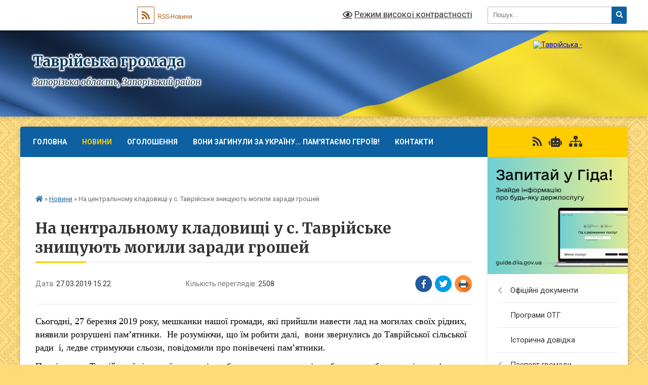

--- FILE ---
content_type: text/html; charset=UTF-8
request_url: https://tav.gov.ua/news/1553693039/
body_size: 16201
content:
<!DOCTYPE html>
<html lang="uk">
<head>
	<!--[if IE]><meta http-equiv="X-UA-Compatible" content="IE=edge"><![endif]-->
	<meta charset="utf-8">
	<meta name="viewport" content="width=device-width, initial-scale=1">
	<!--[if IE]><script>
		document.createElement('header');
		document.createElement('nav');
		document.createElement('main');
		document.createElement('section');
		document.createElement('article');
		document.createElement('aside');
		document.createElement('footer');
		document.createElement('figure');
		document.createElement('figcaption');
	</script><![endif]-->
	<title>На центральному кладовищі у с. Таврійське знищують могили заради грошей | Таврійська громада</title>
	<meta name="description" content="Сьогодні, 27 березня 2019 року, мешканки нашої громади, які прийшли навести лад на могилах своїх рідних, виявили розрушені пам&amp;rsquo;ятники.  Не розуміючи, що їм робити далі,  вони звернулись до Таврійської сільської ради &amp;nb">
	<meta name="keywords" content="На, центральному, кладовищі, у, с., Таврійське, знищують, могили, заради, грошей, |, Таврійська, громада">

	
		<meta property="og:image" content="https://rada.info/upload/users_files/04352475/4d4c1ef084123fd1fd6dabca1412d9df.jpg">
	<meta property="og:image:width" content="3640">
	<meta property="og:image:height" content="2730">
			<meta property="og:title" content="На центральному кладовищі у с. Таврійське знищують могили заради грошей">
			<meta property="og:description" content="Сьогодні, 27 березня 2019 року, мешканки нашої громади, які прийшли&amp;nbsp;навести лад на могилах своїх рідних, виявили розрушені пам&amp;rsquo;ятники. &amp;nbsp;Не розуміючи, що їм робити далі,&amp;nbsp; вони звернулись до Таврійської сільської ради &amp;nbsp;і, ледве стримуючи сльози, повідомили про понівечені пам&amp;rsquo;ятники.">
			<meta property="og:type" content="article">
	<meta property="og:url" content="https://tav.gov.ua/news/1553693039/">
		
		<link rel="apple-touch-icon" sizes="57x57" href="https://gromada.org.ua/apple-icon-57x57.png">
	<link rel="apple-touch-icon" sizes="60x60" href="https://gromada.org.ua/apple-icon-60x60.png">
	<link rel="apple-touch-icon" sizes="72x72" href="https://gromada.org.ua/apple-icon-72x72.png">
	<link rel="apple-touch-icon" sizes="76x76" href="https://gromada.org.ua/apple-icon-76x76.png">
	<link rel="apple-touch-icon" sizes="114x114" href="https://gromada.org.ua/apple-icon-114x114.png">
	<link rel="apple-touch-icon" sizes="120x120" href="https://gromada.org.ua/apple-icon-120x120.png">
	<link rel="apple-touch-icon" sizes="144x144" href="https://gromada.org.ua/apple-icon-144x144.png">
	<link rel="apple-touch-icon" sizes="152x152" href="https://gromada.org.ua/apple-icon-152x152.png">
	<link rel="apple-touch-icon" sizes="180x180" href="https://gromada.org.ua/apple-icon-180x180.png">
	<link rel="icon" type="image/png" sizes="192x192"  href="https://gromada.org.ua/android-icon-192x192.png">
	<link rel="icon" type="image/png" sizes="32x32" href="https://gromada.org.ua/favicon-32x32.png">
	<link rel="icon" type="image/png" sizes="96x96" href="https://gromada.org.ua/favicon-96x96.png">
	<link rel="icon" type="image/png" sizes="16x16" href="https://gromada.org.ua/favicon-16x16.png">
	<link rel="manifest" href="https://gromada.org.ua/manifest.json">
	<meta name="msapplication-TileColor" content="#ffffff">
	<meta name="msapplication-TileImage" content="https://gromada.org.ua/ms-icon-144x144.png">
	<meta name="theme-color" content="#ffffff">
	
	
		<meta name="robots" content="">
	
	<link rel="preconnect" href="https://fonts.googleapis.com">
	<link rel="preconnect" href="https://fonts.gstatic.com" crossorigin>
	<link href="https://fonts.googleapis.com/css?family=Merriweather:400i,700|Roboto:400,400i,700,700i&amp;subset=cyrillic-ext" rel="stylesheet">

    <link rel="preload" href="https://cdnjs.cloudflare.com/ajax/libs/font-awesome/5.9.0/css/all.min.css" as="style">
	<link rel="stylesheet" href="https://cdnjs.cloudflare.com/ajax/libs/font-awesome/5.9.0/css/all.min.css" integrity="sha512-q3eWabyZPc1XTCmF+8/LuE1ozpg5xxn7iO89yfSOd5/oKvyqLngoNGsx8jq92Y8eXJ/IRxQbEC+FGSYxtk2oiw==" crossorigin="anonymous" referrerpolicy="no-referrer" />
	
	
    <link rel="preload" href="//gromada.org.ua/themes/ukraine/css/styles_vip.css?v=3.38" as="style">
	<link rel="stylesheet" href="//gromada.org.ua/themes/ukraine/css/styles_vip.css?v=3.38">
	
	<link rel="stylesheet" href="//gromada.org.ua/themes/ukraine/css/5776/theme_vip.css?v=1769036344">
	
		<!--[if lt IE 9]>
	<script src="https://oss.maxcdn.com/html5shiv/3.7.2/html5shiv.min.js"></script>
	<script src="https://oss.maxcdn.com/respond/1.4.2/respond.min.js"></script>
	<![endif]-->
	<!--[if gte IE 9]>
	<style type="text/css">
		.gradient { filter: none; }
	</style>
	<![endif]-->

</head>
<body class=" right">

	<a href="#top_menu" class="skip-link link" aria-label="Перейти до головного меню (Alt+1)" accesskey="1">Перейти до головного меню (Alt+1)</a>
	<a href="#left_menu" class="skip-link link" aria-label="Перейти до бічного меню (Alt+2)" accesskey="2">Перейти до бічного меню (Alt+2)</a>
    <a href="#main_content" class="skip-link link" aria-label="Перейти до головного вмісту (Alt+3)" accesskey="3">Перейти до текстового вмісту (Alt+3)</a>

	

		<div id="all_screen">

						<section class="search_menu">
				<div class="wrap">
					<div class="row">
						<div class="grid-25 fl">
							<form action="https://tav.gov.ua/search/" class="search">
								<input type="text" name="q" value="" placeholder="Пошук..." aria-label="Введіть пошукову фразу" required>
								<button type="submit" name="search" value="y" aria-label="Натисніть, щоб здійснити пошук"><i class="fa fa-search"></i></button>
							</form>
							<a id="alt_version_eye" href="#" title="Режим високої контрастності" onclick="return set_special('fc078fd152cc500deea15c01ea146f459f7fb66f');"><i class="far fa-eye"></i></a>
						</div>
						<div class="grid-75">
							<div class="row">
								<div class="grid-25" style="padding-top: 13px;">
									<div id="google_translate_element"></div>
								</div>
								<div class="grid-25" style="padding-top: 13px;">
									<a href="https://gromada.org.ua/rss/5776/" class="rss" title="RSS-стрічка"><span><i class="fa fa-rss"></i></span> RSS-Новини</a>
								</div>
								<div class="grid-50 alt_version_block">

									<div class="alt_version">
										<a href="#" class="set_special_version" onclick="return set_special('fc078fd152cc500deea15c01ea146f459f7fb66f');"><i class="far fa-eye"></i> Режим високої контрастності</a>
									</div>

								</div>
								<div class="clearfix"></div>
							</div>
						</div>
						<div class="clearfix"></div>
					</div>
				</div>
			</section>
			
			<header>
				<div class="wrap">
					<div class="row">

						<div class="grid-25 logo fl">
							<a href="https://tav.gov.ua/" id="logo">
								<img src="https://rada.info/upload/users_files/04352475/gerb/герб_1.png" alt="Таврійська - ">
							</a>
						</div>
						<div class="grid-75 title fr">
							<div class="slogan_1">Таврійська громада</div>
							<div class="slogan_2">Запорізька область, Запорізький район</div>
						</div>
						<div class="clearfix"></div>

					</div>
					
										
				</div>
			</header>

			<div class="wrap">
				<section class="middle_block">

					<div class="row">
						<div class="grid-75 fr">
							<nav class="main_menu" id="top_menu">
								<ul>
																		<li class="">
										<a href="https://tav.gov.ua/main/">Головна</a>
																													</li>
																		<li class="active">
										<a href="https://tav.gov.ua/news/">Новини</a>
																													</li>
																		<li class="">
										<a href="https://tav.gov.ua/more_news/">Оголошення</a>
																													</li>
																		<li class="">
										<a href="https://tav.gov.ua/voni-zaginuli-za-ukrainu-pamyataemo-geroiv-07-52-31-13-06-2025/">Вони загинули за Україну... Пам'ятаємо Героїв!</a>
																													</li>
																		<li class=" has-sub">
										<a href="https://tav.gov.ua/feedback/">Контакти</a>
																				<button onclick="return show_next_level(this);" aria-label="Показати підменю"></button>
																														<ul>
																						<li>
												<a href="https://tav.gov.ua/grafik-osobistogo-prijomu-gromadyan-14-24-55-28-07-2021/">Графік особистого прийому громадян</a>
																																			</li>
																																</ul>
																			</li>
																		<li class=" has-sub">
										<a href="https://tav.gov.ua/anonsi-podij-12-57-56-16-01-2018/">Анонси подій</a>
																				<button onclick="return show_next_level(this);" aria-label="Показати підменю"></button>
																														<ul>
																						<li>
												<a href="https://tav.gov.ua/ljutij-2018-13-15-14-07-02-2018/">лютий 2018</a>
																																			</li>
																						<li>
												<a href="https://tav.gov.ua/kviten-2019-10-45-21-03-04-2019/">квітень 2019</a>
																																			</li>
																						<li>
												<a href="https://tav.gov.ua/zhovten-2018-15-17-11-01-10-2018/">жовтень 2018</a>
																																			</li>
																						<li>
												<a href="https://tav.gov.ua/berezen-2020-15-18-17-27-02-2020/">БЕРЕЗЕНЬ 2020</a>
																																			</li>
																						<li>
												<a href="https://tav.gov.ua/kviten-2018-14-28-50-03-07-2018/">квітень 2018</a>
																																			</li>
																						<li>
												<a href="https://tav.gov.ua/traven-2018-14-29-20-03-07-2018/">травень 2018</a>
																																			</li>
																						<li>
												<a href="https://tav.gov.ua/cherven-2018-14-31-20-03-07-2018/">червень 2018</a>
																																			</li>
																						<li>
												<a href="https://tav.gov.ua/cherven-2019-roku-09-03-42-05-06-2019/">червень 2019 року</a>
																																			</li>
																						<li>
												<a href="https://tav.gov.ua/lipen-2018-14-31-43-03-07-2018/">липень 2018</a>
																																			</li>
																						<li>
												<a href="https://tav.gov.ua/serpen-2018-11-59-16-07-08-2018/">серпень 2018</a>
																																			</li>
																						<li>
												<a href="https://tav.gov.ua/zhovten-2019-11-23-14-07-10-2019/">жовтень 2019</a>
																																			</li>
																						<li>
												<a href="https://tav.gov.ua/plan-kulturnomisteckih-zahodiv-na-ljutij-2020-r-11-41-31-05-02-2020/">лютий 2020</a>
																																			</li>
																						<li>
												<a href="https://tav.gov.ua/traven-2019-09-19-11-02-05-2019/">травень 2019</a>
																																			</li>
																						<li>
												<a href="https://tav.gov.ua/veresen-2019-11-42-21-30-08-2019/">вересень 2019</a>
																																			</li>
																						<li>
												<a href="https://tav.gov.ua/sichen-2019-13-51-16-02-01-2019/">січень 2019</a>
																																			</li>
																						<li>
												<a href="https://tav.gov.ua/gruden-2018-14-43-54-04-12-2018/">грудень 2018</a>
																																			</li>
																						<li>
												<a href="https://tav.gov.ua/veresen-2018-14-55-26-07-09-2018/">вересень 2018</a>
																																			</li>
																						<li>
												<a href="https://tav.gov.ua/listopad-2019-13-52-05-12-11-2019/">листопад 2019</a>
																																			</li>
																						<li>
												<a href="https://tav.gov.ua/plan-kulturnomisteckih-zahodiv-kz-centr-kulturi-dozvillya-ta-sportu-na-berezen-2019-roku-11-16-42-01-03-2019/">березень 2019 року</a>
																																			</li>
																						<li>
												<a href="https://tav.gov.ua/berezen-2018-12-09-47-27-02-2018/">березень 2018</a>
																																			</li>
																						<li>
												<a href="https://tav.gov.ua/listopad-2018-16-30-57-02-11-2018/">листопад 2018</a>
																																			</li>
																																</ul>
																			</li>
																										</ul>

								<button class="menu-button" id="open-button" tabindex="-1"><i class="fas fa-bars"></i> Меню сайту</button>

							</nav>
							
							<div class="clearfix"></div>

														<section class="bread_crumbs">
								<div xmlns:v="http://rdf.data-vocabulary.org/#"><a href="https://tav.gov.ua/" title="Головна сторінка"><i class="fas fa-home"></i></a> &raquo; <a href="https://tav.gov.ua/news/" aria-current="page">Новини</a>  &raquo; <span>На центральному кладовищі у с. Таврійське знищують могили заради грошей</span></div>
							</section>
							
							<main id="main_content">

																											<h1>На центральному кладовищі у с. Таврійське знищують могили заради грошей</h1>


<div class="row">
	<div class="grid-30 one_news_date">
		Дата: <span>27.03.2019 15:22</span>
	</div>
	<div class="grid-30 one_news_count">
		Кількість переглядів: <span>2508</span>
	</div>
		<div class="grid-30 one_news_socials">
		<button class="social_share" data-type="fb" aria-label="Поширити у Фейсбук"><img src="//gromada.org.ua/themes/ukraine/img/share/fb.png" alt="Іконка Facebook"></button>
		<button class="social_share" data-type="tw" aria-label="Поширити в Tweitter"><img src="//gromada.org.ua/themes/ukraine/img/share/tw.png" alt="Іконка Twitter"></button>
		<button class="print_btn" onclick="window.print();" aria-label="Надрукувати статтю"><img src="//gromada.org.ua/themes/ukraine/img/share/print.png" alt="Значок принтера"></button>
	</div>
		<div class="clearfix"></div>
</div>

<hr>

<p style="margin:0cm 0cm 8pt; margin-right:0cm; margin-left:0cm"><span style="color:#000000;"><span style="font-size:18px;"><span style="font-family:Times New Roman,Times,serif;"><span style="line-height:107%"><span lang="UK"><span style="line-height:107%"><span new="" roman="" times="">Сьогодні, 27 березня 2019 року, мешканки нашої громади, які прийшли&nbsp;навести лад на могилах своїх рідних, виявили розрушені пам&rsquo;ятники. &nbsp;Не розуміючи, що їм робити далі,&nbsp; вони звернулись до Таврійської сільської ради</span></span></span> &nbsp;<span lang="UK"><span style="line-height:107%"><span new="" roman="" times="">і, ледве стримуючи сльози, повідомили про понівечені пам&rsquo;ятники.</span></span></span></span></span></span></span></p>

<p style="margin:0cm 0cm 8pt; margin-right:0cm; margin-left:0cm"><span style="color:#000000;"><span style="font-size:18px;"><span style="font-family:Times New Roman,Times,serif;"><span style="line-height:107%"><span lang="UK"><span style="line-height:107%"><span new="" roman="" times="">Працівникам Таврійської сільської ради, які прибули на кладовище, від побаченого забракло слів: пам&#39;ятники були розбиті, а металеві конструкції витягнуті з могил. Злодії зробили це заради наживи. Саме страшне те, що це вчинок дорослої людини, яка усвідомлювала свої жахливі дії, але, на превеликий жаль, знехтувала моральними цінностями. </span></span></span></span></span></span></span></p>

<p style="margin:0cm 0cm 8pt; margin-right:0cm; margin-left:0cm"><span style="color:#000000;"><span style="font-size:18px;"><span style="font-family:Times New Roman,Times,serif;"><span style="line-height:107%"><span lang="UK"><span style="line-height:107%"><span new="" roman="" times="">На місце злочину визвали наряд поліції і представників громадського формування.</span></span></span></span></span></span></span></p>

<p style="margin:0cm 0cm 8pt; margin-right:0cm; margin-left:0cm"><span style="color:#000000;"><span style="font-size:18px;"><span style="font-family:Times New Roman,Times,serif;"><span style="line-height:107%"><span lang="UK"><span style="line-height:107%"><span new="" roman="" times="">Шановні жителі, велике прохання, побачивши підозрілих людей або, ставши свідком вчинення вандалізму, телефонуйте до поліції &laquo;102&raquo;, представникам громадського формування за телефонами:</span></span></span></span></span></span></span></p>

<p style="margin:0cm; margin-bottom:.0001pt; margin-right:0cm; margin-left:0cm"><span style="color:#000000;"><span style="font-size:18px;"><span style="font-family:Times New Roman,Times,serif;"><span style="background:white"><span new="" roman="" times="">&nbsp;<span lang="UK" style="border: 1pt none windowtext; padding: 0cm;">1.&nbsp;</span><span style="box-sizing:border-box">Залєвський Володимир Володимирович -&nbsp; (050-562-32-98)</span></span></span></span></span></span></p>

<p style="margin:0cm; margin-bottom:.0001pt; text-align:start; -webkit-text-stroke-width:0px; margin-right:0cm; margin-left:0cm"><span style="color:#000000;"><span style="font-size:18px;"><span style="font-family:Times New Roman,Times,serif;"><span style="background:white"><span style="box-sizing:border-box"><span style="font-variant-ligatures:normal"><span style="font-variant-caps:normal"><span style="orphans:2"><span style="widows:2"><span style="text-decoration-style:initial"><span style="text-decoration-color:initial"><span style="word-spacing:0px"><span new="" roman="" times=""><span style="box-sizing:border-box"><span style="box-sizing:border-box"><span style="border: 1pt none windowtext; padding: 0cm;"><span style="box-sizing:border-box">&nbsp;2</span></span></span><span style="box-sizing:border-box"><span style="box-sizing:border-box"><span style="box-sizing:border-box"><span style="box-sizing:border-box"><span style="box-sizing:border-box">.&nbsp;</span></span></span><span style="border: 1pt none windowtext; padding: 0cm;"><span style="box-sizing:border-box">Коваленко Олександр Анатолійович -&nbsp; (&nbsp;096-545-1722)</span></span></span></span></span></span></span></span></span></span></span></span></span></span></span></span></span></span></p>

<p style="margin:0cm; margin-bottom:.0001pt; text-align:start; -webkit-text-stroke-width:0px; margin-right:0cm; margin-left:0cm"><span style="color:#000000;"><span style="font-size:18px;"><span style="font-family:Times New Roman,Times,serif;"><span style="background:white"><span style="box-sizing:border-box"><span style="font-variant-ligatures:normal"><span style="font-variant-caps:normal"><span style="orphans:2"><span style="widows:2"><span style="text-decoration-style:initial"><span style="text-decoration-color:initial"><span style="word-spacing:0px"><span new="" roman="" times=""><span style="box-sizing:border-box"><span style="box-sizing:border-box"><span style="border: 1pt none windowtext; padding: 0cm;"><span style="box-sizing:border-box">&nbsp;3<span style="box-sizing:border-box">. Кушніренко Андрій Володимирович -&nbsp; (095-25-85-692)</span></span></span></span></span></span></span></span></span></span></span></span></span></span></span></span></span></span></p>

<p style="margin:0cm; margin-bottom:.0001pt; text-align:start; -webkit-text-stroke-width:0px; margin-right:0cm; margin-left:0cm"><span style="color:#000000;"><span style="font-size:18px;"><span style="font-family:Times New Roman,Times,serif;"><span style="background:white"><span style="box-sizing:border-box"><span style="font-variant-ligatures:normal"><span style="font-variant-caps:normal"><span style="orphans:2"><span style="widows:2"><span style="text-decoration-style:initial"><span style="text-decoration-color:initial"><span style="word-spacing:0px"><span new="" roman="" times=""><span style="box-sizing:border-box"><span style="box-sizing:border-box"><span lang="UK" style="border: 1pt none windowtext; padding: 0cm;"><span style="box-sizing:border-box"><span style="box-sizing:border-box"><span style="box-sizing:border-box">&nbsp;4.&nbsp;</span></span></span><span style="border: 1pt none windowtext; padding: 0cm;"><span style="box-sizing:border-box">Петровський Сергій Миколайович -&nbsp; (050-775-88-60)</span></span></span></span></span></span></span></span></span></span></span></span></span></span></span></span></span></span></p>

<p style="margin:0cm; margin-bottom:.0001pt; text-align:start; -webkit-text-stroke-width:0px; margin-right:0cm; margin-left:0cm"><span style="color:#000000;"><span style="font-size:18px;"><span style="font-family:Times New Roman,Times,serif;"><span style="background:white"><span style="box-sizing:border-box"><span style="font-variant-ligatures:normal"><span style="font-variant-caps:normal"><span style="orphans:2"><span style="widows:2"><span style="text-decoration-style:initial"><span style="text-decoration-color:initial"><span style="word-spacing:0px"><span new="" roman="" times=""><span style="box-sizing:border-box"><span style="box-sizing:border-box"><span lang="UK" style="border: 1pt none windowtext; padding: 0cm;"><span style="box-sizing:border-box"><span style="box-sizing:border-box"><span style="box-sizing:border-box">&nbsp;5. Трюхан Андрій Григорович - (097-21-96-119)</span></span></span></span></span></span></span></span></span></span></span></span></span></span></span></span></span></span></span></p>

<p style="margin:0cm; margin-bottom:.0001pt; text-align:start; -webkit-text-stroke-width:0px; margin-right:0cm; margin-left:0cm"><span style="color:#000000;"><span style="font-size:18px;"><span style="font-family:Times New Roman,Times,serif;"><span style="background:white"><span style="box-sizing:border-box"><span style="font-variant-ligatures:normal"><span style="font-variant-caps:normal"><span style="orphans:2"><span style="widows:2"><span style="text-decoration-style:initial"><span style="text-decoration-color:initial"><span style="word-spacing:0px"><span new="" roman="" times=""><span style="box-sizing:border-box"><span style="box-sizing:border-box"><span style="border: 1pt none windowtext; padding: 0cm;"><span style="box-sizing:border-box"><span style="box-sizing:border-box">&nbsp;6. Трюхан Олександр Григорович - &nbsp;(097-70-52-263)</span></span></span></span></span></span></span></span></span></span></span></span></span></span></span></span></span></span></p>

<p style="margin:0cm; margin-bottom:.0001pt; text-align:start; -webkit-text-stroke-width:0px; margin-right:0cm; margin-left:0cm"><span style="color:#000000;"><span style="font-size:18px;"><span style="font-family:Times New Roman,Times,serif;"><span style="background:white"><span style="box-sizing:border-box"><span style="font-variant-ligatures:normal"><span style="font-variant-caps:normal"><span style="orphans:2"><span style="widows:2"><span style="text-decoration-style:initial"><span style="text-decoration-color:initial"><span style="word-spacing:0px"><span new="" roman="" times=""><span style="box-sizing:border-box"><span style="box-sizing:border-box"><span lang="UK" style="border: 1pt none windowtext; padding: 0cm;"><span style="box-sizing:border-box"><span style="box-sizing:border-box"><span style="box-sizing:border-box">&nbsp;7. Трюхан Едуард Андрійович - (066-47-44-980)</span></span></span></span></span></span></span></span></span></span></span></span></span></span></span></span></span></span></span></p>

<p style="margin:0cm; margin-bottom:.0001pt; text-align:start; -webkit-text-stroke-width:0px; margin-right:0cm; margin-left:0cm"><span style="color:#000000;"><span style="font-size:18px;"><span style="font-family:Times New Roman,Times,serif;"><span style="background:white"><span style="box-sizing:border-box"><span style="font-variant-ligatures:normal"><span style="font-variant-caps:normal"><span style="orphans:2"><span style="widows:2"><span style="text-decoration-style:initial"><span style="text-decoration-color:initial"><span style="word-spacing:0px"><span new="" roman="" times=""><span style="box-sizing:border-box"><span style="box-sizing:border-box"><span lang="UK" style="border: 1pt none windowtext; padding: 0cm;"><span style="box-sizing:border-box"><span style="box-sizing:border-box"><span style="box-sizing:border-box">&nbsp;8. Чирко Олексій Миколайович - &nbsp;(099-049-52-72)</span></span></span></span></span></span></span></span></span></span></span></span></span></span></span></span></span></span></span></p>

<p style="margin:0cm; margin-bottom:.0001pt; text-align:start; -webkit-text-stroke-width:0px; margin-right:0cm; margin-left:0cm"><span style="color:#000000;"><span style="font-size:18px;"><span style="font-family:Times New Roman,Times,serif;"><span style="background:white"><span style="box-sizing:border-box"><span style="font-variant-ligatures:normal"><span style="font-variant-caps:normal"><span style="orphans:2"><span style="widows:2"><span style="text-decoration-style:initial"><span style="text-decoration-color:initial"><span style="word-spacing:0px"><span new="" roman="" times=""><span style="box-sizing:border-box"><span style="box-sizing:border-box"><span lang="UK" style="border: 1pt none windowtext; padding: 0cm;"><span style="box-sizing:border-box"><span style="box-sizing:border-box"><span style="box-sizing:border-box">&nbsp;9. Шушко Олександр Анатолійович -&nbsp; (050-130-73-58)</span></span></span></span></span></span></span></span></span></span></span></span></span></span></span></span></span></span></span></p>

<p style="margin-top:0cm; margin-right:0cm; margin-bottom:8.0pt; margin-left:0cm; text-align:start; -webkit-text-stroke-width:0px"><span style="color:#000000;"><span style="font-size:18px;"><span style="font-family:Times New Roman,Times,serif;"><span style="background:white"><span style="box-sizing:border-box"><span style="font-variant-ligatures:normal"><span style="font-variant-caps:normal"><span style="orphans:2"><span style="widows:2"><span style="text-decoration-style:initial"><span style="text-decoration-color:initial"><span style="word-spacing:0px"><span new="" roman="" times="">&nbsp;</span></span></span></span></span></span></span></span></span></span></span></span></span></p>

<p style="margin:0cm 0cm 8pt; margin-right:0cm; margin-left:0cm"><span style="color:#000000;"><span style="font-size:18px;"><span style="font-family:Times New Roman,Times,serif;"><span style="line-height:107%"><span lang="UK"><span style="line-height:107%"><span new="" roman="" times="">Давайте будемо шанувати пам&rsquo;ять про &nbsp;наших предків.</span></span></span></span></span></span></span></p>

<p style="margin:0cm 0cm 8pt; margin-right:0cm; margin-left:0cm"><span style="font-size:11pt"><span style="line-height:107%"><span style="font-family:Calibri,sans-serif"><span lang="UK" style="font-size:14.0pt"><span style="line-height:107%"><span new="" roman="" style="font-family:" times=""><img alt="Фото без опису"  alt="" src="https://rada.info/upload/users_files/04352475/4d4c1ef084123fd1fd6dabca1412d9df.jpg" style="width: 600px; height: 450px;" /></span></span></span></span></span></span></p>
<div class="clearfix"></div>

<hr>

<div class="row gallery">

			<div class="grid-20" id="sort_197676">
			<div class="one_album">
				<div class="img">
					<a href="https://rada.info/upload/users_files/04352475/gallery/large/55521051_516841548722909_6546688073697067008_n.jpg" title="">
						<img src="https://rada.info/upload/users_files/04352475/gallery/small/55521051_516841548722909_6546688073697067008_n.jpg" alt="">
					</a>
				</div>
				<div class="name">
											<a href="https://rada.info/upload/users_files/04352475/gallery/large/55521051_516841548722909_6546688073697067008_n.jpg" class="photo" title=""></a>
									</div>
							</div>
		</div>
			<div class="grid-20" id="sort_197677">
			<div class="one_album">
				<div class="img">
					<a href="https://rada.info/upload/users_files/04352475/gallery/large/55514042_335677070389044_5336931992711725056_n.jpg" title="">
						<img src="https://rada.info/upload/users_files/04352475/gallery/small/55514042_335677070389044_5336931992711725056_n.jpg" alt="">
					</a>
				</div>
				<div class="name">
											<a href="https://rada.info/upload/users_files/04352475/gallery/large/55514042_335677070389044_5336931992711725056_n.jpg" class="photo" title=""></a>
									</div>
							</div>
		</div>
			<div class="grid-20" id="sort_197679">
			<div class="one_album">
				<div class="img">
					<a href="https://rada.info/upload/users_files/04352475/gallery/large/55575842_2271477932874226_8976451334760824832_n.jpg" title="">
						<img src="https://rada.info/upload/users_files/04352475/gallery/small/55575842_2271477932874226_8976451334760824832_n.jpg" alt="">
					</a>
				</div>
				<div class="name">
											<a href="https://rada.info/upload/users_files/04352475/gallery/large/55575842_2271477932874226_8976451334760824832_n.jpg" class="photo" title=""></a>
									</div>
							</div>
		</div>
			<div class="grid-20" id="sort_197680">
			<div class="one_album">
				<div class="img">
					<a href="https://rada.info/upload/users_files/04352475/gallery/large/55731044_2297269563849439_5091652698269286400_n.jpg" title="">
						<img src="https://rada.info/upload/users_files/04352475/gallery/small/55731044_2297269563849439_5091652698269286400_n.jpg" alt="">
					</a>
				</div>
				<div class="name">
											<a href="https://rada.info/upload/users_files/04352475/gallery/large/55731044_2297269563849439_5091652698269286400_n.jpg" class="photo" title=""></a>
									</div>
							</div>
		</div>
			<div class="grid-20" id="sort_197681">
			<div class="one_album">
				<div class="img">
					<a href="https://rada.info/upload/users_files/04352475/gallery/large/55831599_376436742949953_1766719850723409920_n.jpg" title="">
						<img src="https://rada.info/upload/users_files/04352475/gallery/small/55831599_376436742949953_1766719850723409920_n.jpg" alt="">
					</a>
				</div>
				<div class="name">
											<a href="https://rada.info/upload/users_files/04352475/gallery/large/55831599_376436742949953_1766719850723409920_n.jpg" class="photo" title=""></a>
									</div>
							</div>
		</div>
			<div class="grid-20" id="sort_197706">
			<div class="one_album">
				<div class="img">
					<a href="https://rada.info/upload/users_files/04352475/gallery/large/55882377_826204317718754_4712881907551961088_n.jpg" title="">
						<img src="https://rada.info/upload/users_files/04352475/gallery/small/55882377_826204317718754_4712881907551961088_n.jpg" alt="">
					</a>
				</div>
				<div class="name">
											<a href="https://rada.info/upload/users_files/04352475/gallery/large/55882377_826204317718754_4712881907551961088_n.jpg" class="photo" title=""></a>
									</div>
							</div>
		</div>
		<div class="clearfix"></div>

</div>
<hr>


<p><a href="https://tav.gov.ua/news/" class="btn btn-grey">&laquo; повернутися</a></p>																	
							</main>
						</div>
						<div class="grid-25 fl">

							<div class="project_name">
								<a href="https://gromada.org.ua/rss/5776/" rel="nofollow" target="_blank" title="RSS-стрічка новин сайту"><i class="fas fa-rss"></i></a>
																<a href="https://tav.gov.ua/feedback/#chat_bot" title="Наша громада в смартфоні"><i class="fas fa-robot"></i></a>
																																																								<a href="https://tav.gov.ua/sitemap/" title="Мапа сайту"><i class="fas fa-sitemap"></i></a>
							</div>
														<aside class="left_sidebar">
							
																<div class="diia_guide">
									<a href="https://guide.diia.gov.ua/" rel="nofollow" target="_blank" title="Посилання на Гіда з державних послуг"><img src="https://gromada.org.ua/upload/diia_guide.jpg" alt="Гід державних послуг"></a>
								</div>
								
																<nav class="sidebar_menu" id="left_menu">
									<ul>
																				<li class=" has-sub">
											<a href="https://tav.gov.ua/oficijni-dokumenti-16-32-28-05-01-2021/">Офіційні документи</a>
																						<button onclick="return show_next_level(this);" aria-label="Показати підменю"></button>
																																	<i class="fa fa-chevron-right"></i>
											<ul>
																								<li class=" has-sub">
													<a href="https://tav.gov.ua/rishennya-16-34-57-05-01-2021/">Рішення</a>
																										<button onclick="return show_next_level(this);" aria-label="Показати підменю"></button>
																																							<i class="fa fa-chevron-right"></i>
													<ul>
																												<li><a href="https://tav.gov.ua/35-sesiya-8go-sklikannya-14-10-59-10-10-2024/">35 сесія 8-го скликання</a></li>
																												<li><a href="https://tav.gov.ua/32-sesiya-8go-sklikannya-12-51-45-06-02-2024/">32 сесія 8-го скликання</a></li>
																												<li><a href="https://tav.gov.ua/25-sesiya-8-sklikannya-11-22-15-07-01-2023/">25 сесія 8 скликання</a></li>
																												<li><a href="https://tav.gov.ua/16-sesiya-8go-sklikannya-08-12-49-31-12-2021/">16 сесія 8-го скликання</a></li>
																												<li><a href="https://tav.gov.ua/15-sesiya-8go-sklikannya-08-12-24-31-12-2021/">15 сесія 8-го скликання</a></li>
																												<li><a href="https://tav.gov.ua/14-sesiya-8go-sklikannya-08-11-53-31-12-2021/">14 сесія 8-го скликання</a></li>
																												<li><a href="https://tav.gov.ua/13-sesiya-8go-sklikannya-08-11-30-31-12-2021/">13 сесія 8-го скликання</a></li>
																												<li><a href="https://tav.gov.ua/12-sesiya-8go-sklikannya-08-11-09-31-12-2021/">12 сесія 8-го скликання</a></li>
																												<li><a href="https://tav.gov.ua/11-sesiya-8go-sklikannya-11-09-32-23-09-2021/">11 сесія 8-го скликання</a></li>
																												<li><a href="https://tav.gov.ua/10-sesiya-8go-sklikannya-10-45-41-23-09-2021/">10 сесія 8-го скликання</a></li>
																												<li><a href="https://tav.gov.ua/9-sesiya-8go-sklikannya-14-43-26-09-08-2021/">9 сесія 8-го скликання</a></li>
																												<li><a href="https://tav.gov.ua/8-sesiya-8go-sklikannya-13-25-50-14-06-2021/">8 сесія 8-го скликання</a></li>
																												<li><a href="https://tav.gov.ua/7-sesiya-8go-sklikannya-11-19-03-31-05-2021/">7 сесія 8-го скликання</a></li>
																												<li><a href="https://tav.gov.ua/6-sesiya-8go-sklikannya-15-10-02-30-03-2021/">6 сесія 8-го скликання</a></li>
																												<li><a href="https://tav.gov.ua/5-sesiya-8go-sklikannya-10-17-46-10-03-2021/">5 сесія 8-го скликання</a></li>
																												<li><a href="https://tav.gov.ua/4-sesiya-8go-sklikannya-09-45-09-10-03-2021/">4 сесія 8-го скликання</a></li>
																												<li><a href="https://tav.gov.ua/3-sesiya-8go-sklikannya-15-30-57-11-01-2021/">3 сесія 8-го скликання</a></li>
																												<li><a href="https://tav.gov.ua/2-sesiya-8go-sklikannya-15-09-24-11-01-2021/">2 сесія 8-го скликання</a></li>
																												<li><a href="https://tav.gov.ua/1-sesiya-8go-sklikannya-16-37-29-05-01-2021/">1 сесія 8-го скликання</a></li>
																																									</ul>
																									</li>
																								<li class="">
													<a href="https://tav.gov.ua/rishennya-vikonkomu-14-10-56-28-07-2021/">Рішення виконкому</a>
																																						</li>
																								<li class="">
													<a href="https://tav.gov.ua/rozporyadzhennya-silskogo-golovi-14-11-24-28-07-2021/">Розпорядження сільського голови</a>
																																						</li>
																																			</ul>
																					</li>
																				<li class="">
											<a href="https://tav.gov.ua/oficijni-dokumenti-1528895977/">Програми ОТГ</a>
																																</li>
																				<li class="">
											<a href="https://tav.gov.ua/istorichna-dovidka-19-25-12-28-04-2017/">Історична довідка</a>
																																</li>
																				<li class=" has-sub">
											<a href="https://tav.gov.ua/pasport-gromadi-19-25-45-28-04-2017/">Паспорт громади</a>
																						<button onclick="return show_next_level(this);" aria-label="Показати підменю"></button>
																																	<i class="fa fa-chevron-right"></i>
											<ul>
																								<li class="">
													<a href="https://tav.gov.ua/fizikogegrafichni-vidomosti- -16-18-31-03-06-2020/">ФІЗИКО-ГЕГРАФІЧНІ ВІДОМОСТІ  </a>
																																						</li>
																								<li class=" has-sub">
													<a href="https://tav.gov.ua/naselennya-16-24-33-03-06-2020/">НАСЕЛЕННЯ</a>
																										<button onclick="return show_next_level(this);" aria-label="Показати підменю"></button>
																																							<i class="fa fa-chevron-right"></i>
													<ul>
																												<li><a href="https://tav.gov.ua/stan-smertnosti-–-narodzhuvanosti-16-25-42-03-06-2020/">Стан смертності – народжуваності</a></li>
																												<li><a href="https://tav.gov.ua/zajnyatist-naselennya-16-27-11-03-06-2020/">Зайнятість населення</a></li>
																												<li><a href="https://tav.gov.ua/nacionalnij-ta-movnij-sklad-naselennya-16-27-46-03-06-2020/">Національний та мовний склад населення</a></li>
																																									</ul>
																									</li>
																								<li class="">
													<a href="https://tav.gov.ua/kontingent-organiv-socialnogo-zahistu-16-28-26-03-06-2020/">Контингент органів соціального захисту</a>
																																						</li>
																								<li class="">
													<a href="https://tav.gov.ua/navchalni-ta-vihovni-zakladi-16-29-24-03-06-2020/">Навчальні та виховні заклади</a>
																																						</li>
																																			</ul>
																					</li>
																				<li class="">
											<a href="https://tav.gov.ua/simvolika-gromadi-09-24-04-26-03-2020/">Символіка громади</a>
																																</li>
																				<li class=" has-sub">
											<a href="https://tav.gov.ua/gromadskij-bjudzhet-bjudzhet-uchasti-09-57-03-10-06-2021/">Громадський бюджет (бюджет участі)</a>
																						<button onclick="return show_next_level(this);" aria-label="Показати підменю"></button>
																																	<i class="fa fa-chevron-right"></i>
											<ul>
																								<li class=" has-sub">
													<a href="https://tav.gov.ua/gromadskij-bjudzhet-2021-14-26-48-22-07-2021/">Громадський бюджет 2021</a>
																										<button onclick="return show_next_level(this);" aria-label="Показати підменю"></button>
																																							<i class="fa fa-chevron-right"></i>
													<ul>
																												<li><a href="https://tav.gov.ua/uvaga-–-pochatok-golosuvannya-za-proekti-gromadskogo-bjudzhetu-uchasti-14-32-24-22-07-2021/">Увага – початок голосування за проєкти громадського бюджету участі!</a></li>
																												<li><a href="https://tav.gov.ua/zasidannya-nominacijnogo-komitetu-z-pitan-realizacii-gromadskogo-bjudzhetu-bjudzhetu-uchasti-v-tavrijskij-silskij-14-38-00-22-07-2021/">Засідання Номінаційного комітету з питань реалізації громадського бюджету (бюджету участі) в Таврійській сільській</a></li>
																																									</ul>
																									</li>
																																			</ul>
																					</li>
																				<li class=" has-sub">
											<a href="https://tav.gov.ua/bjudzhet-gromadi-13-45-36-29-01-2018/">Бюджет громади</a>
																						<button onclick="return show_next_level(this);" aria-label="Показати підменю"></button>
																																	<i class="fa fa-chevron-right"></i>
											<ul>
																								<li class="">
													<a href="https://tav.gov.ua/zvit-pro-vikoristannya-koshtiv-za-2021-bjudzhetnij-rik-09-50-38-21-01-2022/">звіт про використання коштів за 2021 бюджетний рік</a>
																																						</li>
																								<li class="">
													<a href="https://tav.gov.ua/zvit-pro-vikoristannya-koshtiv-za-201920-bjudzhetnij-rik-08-42-28-24-09-2021/">звіт про використання коштів за 2020 бюджетний рік</a>
																																						</li>
																								<li class="">
													<a href="https://tav.gov.ua/zvit-pro-vikoristannya-koshtiv-za-2019-bjudzhetnij-rik-11-43-11-07-02-2020/">звіт про використання коштів за 2019 бюджетний рік</a>
																																						</li>
																								<li class="">
													<a href="https://tav.gov.ua/zvit-pro-vikoristannya-koshtiv-za-2018-bjudzhetnij-rikzvit-pro-vikoristannya-koshtiv-za-2017-bjudzhetnij-rik-14-17-29-23-01-2019/">звіт про використання коштів за 2018 бюджетний рік</a>
																																						</li>
																								<li class="">
													<a href="https://tav.gov.ua/zvit-pro-vikoristannya-koshtiv-za-2017-bjudzhetnij-rik-13-48-01-29-01-2018/">звіт про використання коштів за 2017 бюджетний рік</a>
																																						</li>
																								<li class="">
													<a href="https://tav.gov.ua/pasporti-bjudzhetnih-program-11-10-48-18-03-2021/">Паспорти бюджетних програм</a>
																																						</li>
																																			</ul>
																					</li>
																				<li class="">
											<a href="https://tav.gov.ua/dostup-do-publichnoi-informacii-1523945533/">Доступ до публічної інформації</a>
																																</li>
																				<li class=" has-sub">
											<a href="https://tav.gov.ua/komunalni-pidpriemstva-15-52-14-06-12-2017/">Комунальні підприємства та заклади</a>
																						<button onclick="return show_next_level(this);" aria-label="Показати підменю"></button>
																																	<i class="fa fa-chevron-right"></i>
											<ul>
																								<li class=" has-sub">
													<a href="https://tav.gov.ua/kz-centr-kulturi--dozvillya-ta-sportu-16-06-48-10-01-2018/">КЗ « Центр  культури,   дозвілля та СПОРТУ»</a>
																										<button onclick="return show_next_level(this);" aria-label="Показати підменю"></button>
																																							<i class="fa fa-chevron-right"></i>
													<ul>
																												<li><a href="https://tav.gov.ua/plan-provedennya-kulturnomisteckih-zahodiv-u-berezni-2018-roku-08-43-23-07-03-2018/">План проведення культурно-мистецьких заходів у березні 2018 року</a></li>
																												<li><a href="https://tav.gov.ua/plan-provedennya-kulturnomisteckih-zahodiv-u-ljutomu-2018-roku-v-kz-centr-kulturi-dozvillya-ta-sportu-13-47-06-01-02-2018/">План  проведення культурно-мистецьких заходів  у лютому 2018 року</a></li>
																												<li><a href="https://tav.gov.ua/plan-provedennya-kulturnomisteckih-zahodiv-v-sichni-2018-roku-16-07-38-10-01-2018/">План  проведення культурно-мистецьких заходів  в січні 2018 року</a></li>
																												<li><a href="https://tav.gov.ua/plan-provedennya-kulturnomisteckih-zahodiv-u-grudni-2019-roku-v-kz-centr-kulturi-dozvillya-ta-sportu-08-35-47-03-12-2019/">План  проведення культурно-мистецьких заходів  у грудні 2019 року в КЗ «Центр культури, дозвілля та спорту»</a></li>
																												<li><a href="https://tav.gov.ua/plan-provedennya-kulturnomisteckih-zahodiv- u-zhovtni-2018-roku-v-kz-centr-kulturi-dozvillya-ta-sportu-15-16-20-01-10-2018/">План  проведення культурно-мистецьких заходів   у жовтні 2018 року в КЗ «Центр культури, дозвілля та спорту»</a></li>
																												<li><a href="https://tav.gov.ua/plan-provedennya-kulturnomisteckih-zahodiv-u-kvitni-2018-roku-1529303715/">План  проведення культурно-мистецьких заходів  у квітні 2018 року</a></li>
																												<li><a href="https://tav.gov.ua/plan-kulturnomisteckih-zahodiv-kz-centr-kulturi-dozvillya-ta-sportu-na-cherven-2019-roku-09-02-10-05-06-2019/">План  культурно-мистецьких заходів  КЗ «Центр культури, дозвілля та спорту»  на червень 2019 року</a></li>
																												<li><a href="https://tav.gov.ua/plan-provedennya-kulturnomisteckih-zahodiv-u-chervni-2018-roku-1529303873/">План  проведення культурно-мистецьких заходів  у червні 2018 року</a></li>
																												<li><a href="https://tav.gov.ua/ -plan-provedennya-kulturnomisteckih-zahodiv-u-serpni-2018-roku-12-00-38-07-08-2018/">  План  проведення культурно-мистецьких заходів  у серпні 2018 року</a></li>
																												<li><a href="https://tav.gov.ua/plan-provedennya-kulturnomisteckih-zahodiv-u-zhovtni-2019-roku-v-kz-centr-kulturi-dozvillya-ta-sportu-11-25-11-07-10-2019/">План  проведення культурно-мистецьких заходів  у жовтні 2019 року в КЗ «Центр культури, дозвілля та спорту»</a></li>
																												<li><a href="https://tav.gov.ua/plan-provedennya-kulturnomisteckih-zahodiv-u-veresni-2019-roku-v-kz-centr-kulturi-dozvillya-ta-sportu-11-45-49-30-08-2019/">План  проведення культурно-мистецьких заходів  у вересні 2019 року в КЗ «Центр культури, дозвілля та спорту»</a></li>
																												<li><a href="https://tav.gov.ua/plan-kulturnomisteckih-zahodiv-kz-centr-kulturi-dozvillya-ta-sportu-na-sichen-2019-roku-13-53-58-02-01-2019/">План  культурно-мистецьких заходів  КЗ «Центр культури, дозвілля та спорту» на січень 2019 року</a></li>
																												<li><a href="https://tav.gov.ua/plan-kulturnomisteckih-zahodiv-kz-centr-kulturi-dozvillya-ta-sportu-na-gruden-2018-roku-14-46-07-04-12-2018/">План  культурно-мистецьких заходів  КЗ «Центр культури, дозвілля та спорту» на грудень 2018 року</a></li>
																												<li><a href="https://tav.gov.ua/plan-provedennya-kulturnomisteckih-zahodiv--u-veresni-2018-roku-14-58-56-07-09-2018/">План  проведення культурно-мистецьких заходів   у вересні 2018 року</a></li>
																												<li><a href="https://tav.gov.ua/plan-provedennya-kulturnomisteckih-zahodiv-u-travni-2018-roku-1525258068/">План проведення культурно-мистецьких заходів у травні 2018 року</a></li>
																												<li><a href="https://tav.gov.ua/plan-provedennya-kulturnomisteckih-zahodiv-u-lipni-2018-roku-17-57-41-02-07-2018/">План  проведення культурно-мистецьких заходів  у липні 2018 року</a></li>
																												<li><a href="https://tav.gov.ua/plan-kulturnomisteckih-zahodiv-kz-centr-kulturi-dozvillya-ta-sportu-na-listopad-2018-roku-16-31-44-02-11-2018/">План  культурно-мистецьких заходів  КЗ «Центр культури, дозвілля та спорту» на листопад 2018 року</a></li>
																																									</ul>
																									</li>
																								<li class="">
													<a href="https://tav.gov.ua/ku-centr-nadannya-socialnih-poslug-15-43-04-18-01-2019/">КУ "Центр надання соціальних послуг "</a>
																																						</li>
																								<li class=" has-sub">
													<a href="https://tav.gov.ua/kp-tavrijskdobrobut-15-58-06-06-12-2017/">КП "Таврійськдобробут"</a>
																										<button onclick="return show_next_level(this);" aria-label="Показати підменю"></button>
																																							<i class="fa fa-chevron-right"></i>
													<ul>
																												<li><a href="https://tav.gov.ua/kontakti-14-35-40-18-01-2019/">КОНТАКТИ</a></li>
																												<li><a href="https://tav.gov.ua/nadannya-poslug-14-57-44-18-01-2019/">НАДАННЯ ПОСЛУГ</a></li>
																												<li><a href="https://tav.gov.ua/pidgotovka-do-9-travnya-1525686184/">Благоустрій пам’ятних місць</a></li>
																																									</ul>
																									</li>
																																			</ul>
																					</li>
																				<li class="">
											<a href="https://tav.gov.ua/informaciya-dlya-vijskovih-ta-ih-simej-09-05-41-22-10-2025/">Інформація для військових та їх сімей</a>
																																</li>
																				<li class=" has-sub">
											<a href="https://tav.gov.ua/silska-rada-09-03-44-30-11-2017/">Сільська рада</a>
																						<button onclick="return show_next_level(this);" aria-label="Показати підменю"></button>
																																	<i class="fa fa-chevron-right"></i>
											<ul>
																								<li class=" has-sub">
													<a href="https://tav.gov.ua/vakansii-14-47-55-30-11-2017/">Вакансії</a>
																										<button onclick="return show_next_level(this);" aria-label="Показати підменю"></button>
																																							<i class="fa fa-chevron-right"></i>
													<ul>
																												<li><a href="https://tav.gov.ua/ogolosheno-konkurs-13-09-27-05-02-2018/">Оголошено конкурс!</a></li>
																																									</ul>
																									</li>
																								<li class="">
													<a href="https://tav.gov.ua/pracivniki-gromadi-09-20-12-01-12-2017/">Апарат сільської ради</a>
																																						</li>
																								<li class=" has-sub">
													<a href="https://tav.gov.ua/postijni-komisii-14-34-51-01-12-2017/">Постійні комісії</a>
																										<button onclick="return show_next_level(this);" aria-label="Показати підменю"></button>
																																							<i class="fa fa-chevron-right"></i>
													<ul>
																												<li><a href="https://tav.gov.ua/rishennya-№-9-vid-22122016-14-37-14-01-12-2017/">Рішення № 9 від 22.12.2016</a></li>
																												<li><a href="https://tav.gov.ua/rishennya-№-10-vid-22122016-14-41-42-01-12-2017/">Рішення № 10 від 22.12.2016</a></li>
																												<li><a href="https://tav.gov.ua/rishennya-№-9-vid-10112020-11-09-02-30-11-2020/">Рішення № 9 від 10.11.2020</a></li>
																																									</ul>
																									</li>
																								<li class="">
													<a href="https://tav.gov.ua/golova-silskoi-radi-09-12-08-30-11-2017/">Голова сільської ради</a>
																																						</li>
																								<li class="">
													<a href="https://tav.gov.ua/deputatskij-sklad-09-15-34-30-11-2017/">Депутатський склад</a>
																																						</li>
																								<li class="">
													<a href="https://tav.gov.ua/struktura-tavrijskoi-silskoi-radi-10-06-46-30-11-2017/">Структура Таврійської сільської ради</a>
																																						</li>
																								<li class=" has-sub">
													<a href="https://tav.gov.ua/vikonavchij-komitet-11-29-46-30-11-2017/">Виконавчий комітет</a>
																										<button onclick="return show_next_level(this);" aria-label="Показати підменю"></button>
																																							<i class="fa fa-chevron-right"></i>
													<ul>
																												<li><a href="https://tav.gov.ua/rishennya-№4-vid-06042017-14-42-51-30-11-2017/">Рішення № 10 від 10.11.2020</a></li>
																																									</ul>
																									</li>
																								<li class="">
													<a href="https://tav.gov.ua/grafik-osobistogo-prijomu-gromadyan-14-23-17-28-07-2021/">Графік особистого прийому громадян</a>
																																						</li>
																																			</ul>
																					</li>
																				<li class="">
											<a href="https://tav.gov.ua/more_news2/">Календар</a>
																																</li>
																				<li class="">
											<a href="https://tav.gov.ua/regulyatorni-akti-1529645464/">Регуляторні акти</a>
																																</li>
																				<li class="">
											<a href="https://tav.gov.ua/ochischennya-vladi-11-13-40-20-06-2019/">Очищення влади</a>
																																</li>
																				<li class="">
											<a href="https://tav.gov.ua/gromadske-obgovorennya-13-12-04-09-06-2021/">Звіт про результати громадського обговорення</a>
																																</li>
																				<li class="">
											<a href="https://tav.gov.ua/investicijnij-pasport-tavrijskoi-ob’ednanoi-teritorialnoi-gromadi-09-35-43-10-09-2018/">Інвестиційний паспорт  Таврійської об’єднаної територіальної громади</a>
																																</li>
																				<li class="">
											<a href="https://tav.gov.ua/generalnij-plan-15-14-54-04-06-2020/">Генеральний план</a>
																																</li>
																				<li class=" has-sub">
											<a href="https://tav.gov.ua/bezbarernij-dostup-malomobilnih-grup-naselennya-do-budivel-i-primischen-zakladiv-abo-ustanov-zagalnogo-koristuvannya-tavrijskoi-silskoi-radi-09-41-22-/">Безбар'єрний доступ маломобільних груп населення до будівель і приміщень закладів або установ загального користування Таврійської сільської ради</a>
																						<button onclick="return show_next_level(this);" aria-label="Показати підменю"></button>
																																	<i class="fa fa-chevron-right"></i>
											<ul>
																								<li class="">
													<a href="https://tav.gov.ua/rishennya-pro-stvorennya-komitetu-dostupnosti-osib-z-invalidnistju-12-29-16-10-09-2018/">Рішення про створення комітету доступності осіб з інвалідністю</a>
																																						</li>
																																			</ul>
																					</li>
																				<li class="">
											<a href="https://tav.gov.ua/miscevi-vibori-2020-10-24-47-09-09-2020/">Місцеві вибори 2020</a>
																																</li>
																				<li class="">
											<a href="https://tav.gov.ua/perelik-dohidnih-rahunkiv-13-31-12-11-01-2021/">Перелік дохідних рахунків</a>
																																</li>
																				<li class=" has-sub">
											<a href="https://tav.gov.ua/eukraina-15-29-12-27-01-2021/">EUКраїна</a>
																						<button onclick="return show_next_level(this);" aria-label="Показати підменю"></button>
																																	<i class="fa fa-chevron-right"></i>
											<ul>
																								<li class="">
													<a href="https://tav.gov.ua/aktualni-podii-10-28-02-31-03-2021/">Актуальні події громади</a>
																																						</li>
																																			</ul>
																					</li>
																				<li class="">
											<a href="https://tav.gov.ua/onlajn-kameri-13-50-33-22-04-2021/">Онлайн камери</a>
																																</li>
																				<li class="">
											<a href="https://tav.gov.ua/bezoplatna-pravova-dopomoga-08-18-35-23-09-2021/">Безоплатна правова допомога</a>
																																</li>
																				<li class="">
											<a href="https://tav.gov.ua/golovne-upravlinnya-dps-13-44-47-28-10-2021/">Головне управління ДПС</a>
																																</li>
																				<li class="">
											<a href="https://tav.gov.ua/evakuaciya-ta-gumanitarna-pidtrimka-19-39-01-07-01-2026/">Евакуація та гуманітарна підтримка</a>
																																</li>
																				<li class="">
											<a href="https://tav.gov.ua/voni-zaginuli-za-ukrainu-pamyataemo-geroiv-13-03-30-10-06-2025/">Вони загинули за Україну... Пам'ятаємо Героїв!</a>
																																</li>
																				<li class="">
											<a href="https://tav.gov.ua/gid-z-derzhavnih-poslug-13-28-45-27-10-2021/">Гід з державних послуг</a>
																																</li>
																				<li class="">
											<a href="https://tav.gov.ua/strategiya-rozvitku-gromadi-09-56-31-09-09-2025/">Стратегія розвитку громади</a>
																																</li>
																				<li class="">
											<a href="https://tav.gov.ua/serednostrokovij-plan-prioritetnih-publichnih-investicij-tavrijskoi-silskoi-teritorialnoi-gromadi-na-20262028-roki-10-49-06-16-09-2025/">Середньостроковий план пріоритетних  публічних інвестицій Таврійської сільської територіальної: громади на 2026-2028 роки</a>
																																</li>
																				<li class=" has-sub">
											<a href="https://tav.gov.ua/reestraciya-kolektivnih-dogovoriv-zmin-i-dopovnen-do-nih-14-17-55-01-02-2023/">РЕЄСТРАЦІЯ КОЛЕКТИВНИХ ДОГОВОРІВ, ЗМІН І ДОПОВНЕНЬ ДО НИХ</a>
																						<button onclick="return show_next_level(this);" aria-label="Показати підменю"></button>
																																	<i class="fa fa-chevron-right"></i>
											<ul>
																								<li class="">
													<a href="https://tav.gov.ua/reestr-kolektivnih-dogovoriv-zmin-ta-dopovnen-do-nih-14-19-38-01-02-2023/">Реєстр колективних договорів, змін та доповнень до них</a>
																																						</li>
																								<li class="">
													<a href="https://tav.gov.ua/kolektivni-dogovori-zmini-i-dopovnennya-do-nih-14-28-13-01-02-2023/">Колективні договори, зміни і доповнення до них</a>
																																						</li>
																																			</ul>
																					</li>
																				<li class="">
											<a href="https://tav.gov.ua/policejskij-oficer-gromadi-14-40-26-06-03-2024/">Поліцейський офіцер громади</a>
																																</li>
																				<li class=" has-sub">
											<a href="https://tav.gov.ua/centr-nadannya-administrativnih-poslug-11-55-36-11-06-2024/">Центр Надання адміністративних послуг</a>
																						<button onclick="return show_next_level(this);" aria-label="Показати підменю"></button>
																																	<i class="fa fa-chevron-right"></i>
											<ul>
																								<li class="">
													<a href="https://tav.gov.ua/perelik-administrativnih-poslug-14-19-20-24-02-2025/">Перелік адміністративних послуг</a>
																																						</li>
																								<li class="">
													<a href="https://tav.gov.ua/rekviziti-dlya-oplati-administrativnih-poslug-14-23-04-24-02-2025/">Реквізити для оплати адміністративних послуг</a>
																																						</li>
																																			</ul>
																					</li>
																				<li class="">
											<a href="https://tav.gov.ua/dii-naselennya-pid-chas-nadzvichajnih-situacij-11-57-06-10-10-2023/">Дії населення під час надзвичайних ситуацій</a>
																																</li>
																				<li class="">
											<a href="https://tav.gov.ua/evidnovlennya-08-22-01-10-07-2023/">єВідновлення</a>
																																</li>
																													</ul>
								</nav>

								
																	<div class="petition_block">
	
	<div class="petition_title">Особистий кабінет користувача</div>

		<div class="alert alert-warning">
		Ви не авторизовані. Для того, щоб мати змогу створювати або підтримувати петиції<br>
		<a href="#auth_petition" class="open-popup add_petition btn btn-yellow btn-small btn-block" style="margin-top: 10px;"><i class="fa fa-user"></i> авторизуйтесь</a>
	</div>
		
			<div class="petition_title">Система петицій</div>
		
					<div class="none_petition">Немає петицій, за які можна голосувати</div>
							<p style="margin-bottom: 10px;"><a href="https://tav.gov.ua/all_petitions/" class="btn btn-grey btn-small btn-block"><i class="fas fa-clipboard-list"></i> Всі петиції (3)</a></p>
				
		
	
</div>
								
								
																	<div class="appeals_block">

	
				
				<div class="alert alert-info">
			<a href="#auth_person" class="alert-link open-popup"><i class="fas fa-unlock-alt"></i> Кабінет посадової особи</a>
		</div>
			
	
</div>								
								
																<div id="banner_block">

									<p style="text-align:center"><a rel="nofollow" href="http://www.president.gov.ua/"><img alt="ПРЕЗИДЕНТ УКРАЇНИ" src="https://gromada.info/upload/images/banner_prezident_262.png" style="height:63px; margin-bottom:2px; width:262px" /></a></p>

<p style="text-align:center"><a rel="nofollow" href="http://perspektiva.zp.ua/"><img alt="Фото без опису"  src="https://rada.info/upload/users_files/04352475/92ffe8c58791d0defa40189b8996d960.gif" style="height:63px; width:262px" /></a></p>

<p style="text-align:center"><a rel="nofollow" href="http://www.zoda.gov.ua/" target="_blank"><img alt="Фото без опису"  src="https://rada.info/upload/users_files/04352475/a49be7507343f19c5e1af1c2dbe78c87.jpg" style="height:63px; width:265px" /></a></p>

<p style="text-align:center"><a rel="nofollow" href="http://zor.gov.ua/" target="_blank"><img alt="Фото без опису"  src="https://rada.info/upload/users_files/04352475/ef89268b3f6b9f543083cbc790556196.png" style="height:53px; width:265px" /></a></p>

<p style="text-align:center"><a rel="nofollow" href="http://zrda.gov.ua/"><img alt="Фото без опису"  src="https://rada.info/upload/users_files/04352475/d9a321b54967342f6993b74435a4e8e0.jpg" style="width: 262px; height: 63px;" /></a></p>

<p style="text-align:center"><a rel="nofollow" href="http://zprada.gov.ua/"><img alt="Фото без опису"  src="https://rada.info/upload/users_files/04352475/4db0fd8d1c45a84244e2e604f6da85f3.jpg" style="width: 260px; height: 62px;" /></a></p>

<p style="text-align:center"><a rel="nofollow" href="http://orda.gov.ua/" target="_blank"><img alt="Фото без опису"  src="https://rada.info/upload/users_files/04352475/3ce72c7a3c20bad4956215a5a18ea7cc.png" style="height:63px; width:265px" /></a></p>

<p style="text-align:center"><a rel="nofollow" href="http://orrada.gov.ua/" target="_blank"><img alt="Фото без опису"  src="https://rada.info/upload/users_files/04352475/784b7c0b0ef568ec6a21ed4e8c34d23d.jpg" style="height:63px; width:265px" /></a></p>

<p style="text-align:center"><a rel="nofollow" href="http://ormr.gov.ua/" target="_blank"><img alt="Фото без опису"  src="https://rada.info/upload/users_files/04352475/1673efea57fe0f85d05a5a3ee52c58eb.png" style="height:63px; width:262px" /></a></p>

<p style="text-align:center"><a rel="nofollow" href="http://preobrazhenska-gromada.gov.ua/" target="_blank"><img alt="Фото без опису"  src="https://rada.info/upload/users_files/04352475/32e20659194b25f7366422e66853d449.png" style="height:63px; width:262px" /></a></p>

<p style="text-align:center"><a rel="nofollow" href="http://komish-gromada.gov.ua/"><img alt="Фото без опису"  src="https://rada.info/upload/users_files/04352475/163e2359e0251b5f16da14370ee6acd5.png" style="height:63px; width:262px" /></a></p>

<p style="text-align:center"><a rel="nofollow" href="http://malotokmachanska.gromada.org.ua/" target="_blank"><img alt="Фото без опису"  src="https://rada.info/upload/users_files/04352475/ccf8c2ce4383f2f557cda4486c90c642.png" style="height:63px; width:262px" /></a></p>

<p style="text-align:center"><a rel="nofollow" href="https://www.auc.org.ua/"><img alt="Фото без опису"  src="https://rada.info/upload/users_files/04352475/7fbc4282edb1259b227f251acc32cdd8.jpg" style="width: 262px; height: 63px;" /></a></p>

<p style="text-align:center"><a rel="nofollow" href="https://association4u.in.ua/"><img alt="Фото без опису"  src="https://rada.info/upload/users_files/04352475/0dea1ebb64b4d9a1cd6b19581620a163.jpg" style="width: 262px; height: 63px;" /></a></p>

<p style="text-align:center"><a rel="nofollow" href="https://diia.gov.ua/"><img alt="Фото без опису"  src="https://rada.info/upload/users_files/04352475/a5258170d349e60c0bbc004fd4a4b1c3.jpg" style="width: 262px; height: 63px;" /></a></p>

<p style="text-align:center"><a rel="nofollow" href="https://center.diia.gov.ua/"><img alt="Фото без опису"  src="https://rada.info/upload/users_files/04352475/a4b9954f8647f51bf486d12c24cd7fe0.jpg" style="width: 265px; height: 64px;" /></a></p>

<p style="text-align:center"><a rel="nofollow" href="https://zp.tax.gov.ua/"><img alt="Фото без опису"  src="https://rada.info/upload/users_files/04352475/62305e026b79f6caa09d144d8f03a163.jpg" style="width: 265px; height: 64px;" /></a></p>

<p style="text-align:center">&nbsp;</p>

<p style="text-align:center">&nbsp;</p>

<p style="text-align:center">&nbsp;</p>

<p><a rel="nofollow" href="https://www.dilovamova.com/"><img alt="Календар свят і подій. Листівки, вітання та побажання" src="https://www.dilovamova.com/images/wpi.cache/informer/informer_06.png" style="height:250px; width:150px" title="Календар свят і подій. Листівки, вітання та побажання" /></a></p>
									<div class="clearfix"></div>

									<!-- HostCiti.net -->
<script type="text/javascript" language="javascript"><!--
Coun='<img src="http://hostciti.net/stat/stat.php?i=209&col=0d0070&tc=ffffff';
iD=document; Coun+='&d='+(screen.colorDepth?screen.colorDepth:screen.pixelDepth)
+"&w="+screen.width+'&h='+screen.height;
iH=window.location.href.slice(7);
Coun+='&n='+escape(iD.referrer.slice(7));
Coun+='&r='+escape(iH);
iD.write(Coun+'"  width="128" height="19" border="0" margin="19"/>');
</script></a><!-- End of HostCiti.net counter -->
									<div class="clearfix"></div>

								</div>
								
							</aside>
						</div>
						<div class="clearfix"></div>
					</div>

					
				</section>

			</div>

			<section class="footer_block">
				<div class="mountains">
				<div class="wrap">
					<div class="other_projects">
						<a href="https://gromada.org.ua/" target="_blank" rel="nofollow"><img src="https://rada.info/upload/footer_banner/b_gromada_new.png" alt="Веб-сайти для громад України - GROMADA.ORG.UA"></a>
						<a href="https://rda.org.ua/" target="_blank" rel="nofollow"><img src="https://rada.info/upload/footer_banner/b_rda_new.png" alt="Веб-сайти для районних державних адміністрацій України - RDA.ORG.UA"></a>
						<a href="https://rayrada.org.ua/" target="_blank" rel="nofollow"><img src="https://rada.info/upload/footer_banner/b_rayrada_new.png" alt="Веб-сайти для районних рад України - RAYRADA.ORG.UA"></a>
						<a href="https://osv.org.ua/" target="_blank" rel="nofollow"><img src="https://rada.info/upload/footer_banner/b_osvita_new.png?v=1" alt="Веб-сайти для відділів освіти та освітніх закладів - OSV.ORG.UA"></a>
						<a href="https://gromada.online/" target="_blank" rel="nofollow"><img src="https://rada.info/upload/footer_banner/b_other_new.png" alt="Розробка офіційних сайтів державним організаціям"></a>
					</div>
					<div class="under_footer">
						Таврійська громада - 2017-2026 &copy; Весь контент доступний за ліцензією <a href="https://creativecommons.org/licenses/by/4.0/deed.uk" target="_blank" rel="nofollow">Creative Commons Attribution 4.0 International License</a>, якщо не зазначено інше.
					</div>
				</div>
				</div>
			</section>

			<footer>
				<div class="wrap">
					<div class="row">
						<div class="grid-25 socials">
							<a href="https://gromada.org.ua/rss/5776/" rel="nofollow" target="_blank" title="RSS-стрічка"><i class="fas fa-rss"></i></a>							
														<a href="https://tav.gov.ua/feedback/#chat_bot" title="Наша громада в смартфоні"><i class="fas fa-robot"></i></a>
														<i class="fab fa-twitter"></i>							<i class="fab fa-instagram"></i>							<i class="fab fa-facebook-f"></i>							<i class="fab fa-youtube"></i>							<i class="fab fa-telegram"></i>						</div>
						<div class="grid-25 admin_auth_block">
														<a href="#auth_block" class="open-popup"><i class="fa fa-lock"></i> Вхід для <u>адміністратора</u></a>
													</div>
						<div class="grid-25">
							<div class="school_ban">
								<div class="row">
									<div class="grid-50" style="text-align: right;"><a href="https://gromada.org.ua/" target="_blank" rel="nofollow"><img src="//gromada.org.ua/gromada_orgua_88x31.png" alt="Gromada.org.ua - веб сайти діючих громад України"></a></div>
									<div class="grid-50 last"><a href="#get_gromada_ban" class="open-popup get_gromada_ban">Показати код для<br><u>вставки на сайт</u></a></div>
									<div class="clearfix"></div>
								</div>
							</div>
						</div>
						<div class="grid-25 developers">
							Розробка порталу: <br>
							<a href="https://vlada.ua/propozytsiyi/propozitsiya-gromadam/" target="_blank">&laquo;Vlada.ua&raquo;&trade;</a>
						</div>
						<div class="clearfix"></div>
					</div>
				</div>
			</footer>

		</div>





<script type="text/javascript" src="//gromada.org.ua/themes/ukraine/js/jquery-3.6.0.min.js"></script>
<script type="text/javascript" src="//gromada.org.ua/themes/ukraine/js/jquery-migrate-3.3.2.min.js"></script>
<script type="text/javascript" src="//gromada.org.ua/themes/ukraine/js/icheck.min.js"></script>
<script type="text/javascript" src="//gromada.org.ua/themes/ukraine/js/superfish.min.js?v=2"></script>



<script type="text/javascript" src="//gromada.org.ua/themes/ukraine/js/functions_unpack.js?v=2.34"></script>
<script type="text/javascript" src="//gromada.org.ua/themes/ukraine/js/hoverIntent.js"></script>
<script type="text/javascript" src="//gromada.org.ua/themes/ukraine/js/jquery.magnific-popup.min.js"></script>
<script type="text/javascript" src="//gromada.org.ua/themes/ukraine/js/jquery.mask.min.js"></script>


	

<script type="text/javascript" src="//translate.google.com/translate_a/element.js?cb=googleTranslateElementInit"></script>
<script type="text/javascript">
	function googleTranslateElementInit() {
		new google.translate.TranslateElement({
			pageLanguage: 'uk',
			includedLanguages: 'de,en,es,fr,pl,hu,bg,ro,da,lt',
			layout: google.translate.TranslateElement.InlineLayout.SIMPLE,
			gaTrack: true,
			gaId: 'UA-71656986-1'
		}, 'google_translate_element');
	}
</script>

<script>
  (function(i,s,o,g,r,a,m){i["GoogleAnalyticsObject"]=r;i[r]=i[r]||function(){
  (i[r].q=i[r].q||[]).push(arguments)},i[r].l=1*new Date();a=s.createElement(o),
  m=s.getElementsByTagName(o)[0];a.async=1;a.src=g;m.parentNode.insertBefore(a,m)
  })(window,document,"script","//www.google-analytics.com/analytics.js","ga");

  ga("create", "UA-71656986-1", "auto");
  ga("send", "pageview");

</script>

<script async
src="https://www.googletagmanager.com/gtag/js?id=UA-71656986-2"></script>
<script>
   window.dataLayer = window.dataLayer || [];
   function gtag(){dataLayer.push(arguments);}
   gtag("js", new Date());

   gtag("config", "UA-71656986-2");
</script>




<div style="display: none;">
								<div id="get_gromada_ban" class="dialog-popup s">
    <h4>Код для вставки на сайт</h4>
    <div class="form-group">
        <img src="//gromada.org.ua/gromada_orgua_88x31.png">
    </div>
    <div class="form-group">
        <textarea id="informer_area" class="form-control"><a href="https://gromada.org.ua/" target="_blank"><img src="https://gromada.org.ua/gromada_orgua_88x31.png" alt="Gromada.org.ua - веб сайти діючих громад України" /></a></textarea>
    </div>
</div>			<div id="auth_block" class="dialog-popup s">

    <h4>Вхід для адміністратора</h4>
    <form action="//gromada.org.ua/n/actions/" method="post">
		
		
        
        <div class="form-group">
            <label class="control-label" for="login">Логін: <span>*</span></label>
            <input type="text" class="form-control" name="login" id="login" value="" required>
        </div>
        <div class="form-group">
            <label class="control-label" for="password">Пароль: <span>*</span></label>
            <input type="password" class="form-control" name="password" id="password" value="" required>
        </div>
		
        <div class="form-group">
			
            <input type="hidden" name="object_id" value="5776">
			<input type="hidden" name="back_url" value="https://tav.gov.ua/news/1553693039/">
			
            <button type="submit" class="btn btn-yellow" name="pAction" value="login_as_admin_temp">Авторизуватись</button>
        </div>

    </form>

</div>


			
						
								<div id="email_voting" class="dialog-popup m">

	
    <h4>Онлайн-опитування: </h4>
	

    <form action="//gromada.org.ua/n/actions/" method="post" enctype="multipart/form-data">

        <div class="alert alert-warning">
            <strong>Увага!</strong> З метою уникнення фальсифікацій Ви маєте підтвердити свій голос через E-Mail
        </div>

		
        <div class="form-group">
            <label class="control-label" for="voting_email">E-Mail: <span>*</span></label>
            <input type="email" class="form-control" name="email" id="voting_email" value="" required>
        </div>
		

        <div class="form-group">
			
            <input type="hidden" name="answer_id" id="voting_anser_id" value="">
            <input type="hidden" name="voting_id" value="">
			<input type="hidden" name="back_url" value="https://tav.gov.ua/news/1553693039/">
			
            <button type="submit" name="pAction" value="get_voting" class="btn btn-yellow">Підтвердити голос</button> <a href="#" class="btn btn-grey close-popup">Скасувати</a>
        </div>

    </form>

</div>


		<div id="result_voting" class="dialog-popup m">

    <h4>Результати опитування</h4>

    <h3 id="voting_title"></h3>

    <canvas id="voting_diagram"></canvas>
    <div id="voting_results"></div>

    <div class="form-group">
        <a href="#voting" class="open-popup btn btn-yellow"><i class="far fa-list-alt"></i> Всі опитування</a>
    </div>

</div>		
												<div id="voting_confirmed" class="dialog-popup s">

    <h4>Дякуємо!</h4>

    <div class="alert alert-success">Ваш голос було зараховано</div>

</div>

		
				<div id="add_appeal" class="dialog-popup m">

    <h4>Форма подання електронного звернення</h4>

	
    	

    <form action="//gromada.org.ua/n/actions/" method="post" enctype="multipart/form-data">

        <div class="alert alert-info">
            <div class="row">
                <div class="grid-30">
                    <img src="" id="add_appeal_photo">
                </div>
                <div class="grid-70">
                    <div id="add_appeal_title"></div>
                    <div id="add_appeal_posada"></div>
                    <div id="add_appeal_details"></div>
                </div>
                <div class="clearfix"></div>
            </div>
        </div>

		
        <div class="row">
            <div class="grid-100">
                <div class="form-group">
                    <label for="add_appeal_name" class="control-label">Ваше прізвище, ім'я та по батькові: <span>*</span></label>
                    <input type="text" class="form-control" id="add_appeal_name" name="name" value="" required>
                </div>
            </div>
            <div class="grid-50">
                <div class="form-group">
                    <label for="add_appeal_email" class="control-label">Email: <span>*</span></label>
                    <input type="email" class="form-control" id="add_appeal_email" name="email" value="" required>
                </div>
            </div>
            <div class="grid-50">
                <div class="form-group">
                    <label for="add_appeal_phone" class="control-label">Контактний телефон:</label>
                    <input type="tel" class="form-control" id="add_appeal_phone" name="phone" value="">
                </div>
            </div>
            <div class="grid-100">
                <div class="form-group">
                    <label for="add_appeal_adress" class="control-label">Адреса проживання: <span>*</span></label>
                    <textarea class="form-control" id="add_appeal_adress" name="adress" required></textarea>
                </div>
            </div>
            <div class="clearfix"></div>
        </div>

        <hr>

        <div class="row">
            <div class="grid-100">
                <div class="form-group">
                    <label for="add_appeal_text" class="control-label">Текст звернення: <span>*</span></label>
                    <textarea rows="7" class="form-control" id="add_appeal_text" name="text" required></textarea>
                </div>
            </div>
            <div class="grid-100">
                <div class="form-group">
                    <label>
                        <input type="checkbox" name="public" value="y">
                        Публічне звернення (відображатиметься на сайті)
                    </label>
                </div>
            </div>
            <div class="grid-100">
                <div class="form-group">
                    <label>
                        <input type="checkbox" name="confirmed" value="y" required>
                        надаю згоду на обробку персональних даних
                    </label>
                </div>
            </div>
            <div class="clearfix"></div>
        </div>
		

        <div class="form-group">
			
            <input type="hidden" name="deputat_id" id="add_appeal_id" value="">
			<input type="hidden" name="back_url" value="https://tav.gov.ua/news/1553693039/">
			
            <button type="submit" name="pAction" value="add_appeal_from_vip" class="btn btn-yellow">Подати звернення</button>
        </div>

    </form>

</div>


		
										<div id="auth_person" class="dialog-popup s">

    <h4>Авторизація в системі електронних звернень</h4>
    <form action="//gromada.org.ua/n/actions/" method="post">
		
		
        
        <div class="form-group">
            <label class="control-label" for="person_login">Email посадової особи: <span>*</span></label>
            <input type="email" class="form-control" name="person_login" id="person_login" value="" autocomplete="off" required>
        </div>
        <div class="form-group">
            <label class="control-label" for="person_password">Пароль: <span>*</span> <small>(надає адміністратор сайту)</small></label>
            <input type="password" class="form-control" name="person_password" id="person_password" value="" autocomplete="off" required>
        </div>
		
        <div class="form-group">
			
            <input type="hidden" name="object_id" value="5776">
			<input type="hidden" name="back_url" value="https://tav.gov.ua/news/1553693039/">
			
            <button type="submit" class="btn btn-yellow" name="pAction" value="login_as_person">Авторизуватись</button>
        </div>

    </form>

</div>


					
							<div id="auth_petition" class="dialog-popup s">

    <h4>Авторизація в системі електронних петицій</h4>
    <form action="//gromada.org.ua/n/actions/" method="post">

	
        
        <div class="form-group">
            <label class="control-label" for="petition_login">Email: <span>*</span></label>
            <input type="email" class="form-control" name="petition_login" id="petition_login" value="" autocomplete="off" required>
        </div>
        <div class="form-group">
            <label class="control-label" for="petition_password">Пароль: <span>*</span></label>
            <input type="password" class="form-control" name="petition_password" id="petition_password" value="" autocomplete="off" required>
        </div>
	
        <div class="form-group">
			
            <input type="hidden" name="gromada_id" value="5776">
			<input type="hidden" name="back_url" value="https://tav.gov.ua/news/1553693039/">
			
            <input type="hidden" name="petition_id" value="">
            <button type="submit" class="btn btn-yellow" name="pAction" value="login_as_petition">Авторизуватись</button>
        </div>
					<div class="form-group" style="text-align: center;">
				Забулись пароль? <a class="open-popup" href="#forgot_password">Система відновлення пароля</a>
			</div>
			<div class="form-group" style="text-align: center;">
				Ще не зареєстровані? <a class="open-popup" href="#reg_petition">Реєстрація</a>
			</div>
		
    </form>

</div>


							<div id="reg_petition" class="dialog-popup">

    <h4>Реєстрація в системі електронних петицій</h4>
	
	<div class="alert alert-danger">
		<p>Зареєструватись можна буде лише після того, як громада підключить на сайт систему електронної ідентифікації. Наразі очікуємо підключення до ID.gov.ua. Вибачте за тимчасові незручності</p>
	</div>
	
    	
	<p>Вже зареєстровані? <a class="open-popup" href="#auth_petition">Увійти</a></p>

</div>


				<div id="forgot_password" class="dialog-popup s">

    <h4>Відновлення забутого пароля</h4>
    <form action="//gromada.org.ua/n/actions/" method="post">

	
        
        <div class="form-group">
            <input type="email" class="form-control" name="forgot_email" value="" placeholder="Email зареєстрованого користувача" required>
        </div>	
		
        <div class="form-group">
			<img id="forgot_img_captcha" src="//gromada.org.ua/upload/pre_captcha.png">
		</div>
		
        <div class="form-group">
            <label class="control-label" for="forgot_captcha">Результат арифм. дії: <span>*</span></label>
            <input type="text" class="form-control" name="forgot_captcha" id="forgot_captcha" value="" style="max-width: 120px; margin: 0 auto;" required>
        </div>
	
        <div class="form-group">
            <input type="hidden" name="gromada_id" value="5776">
			
			<input type="hidden" name="captcha_code" id="forgot_captcha_code" value="685ddaae0ca032d620a403ff7edfde2d">
			
            <button type="submit" class="btn btn-yellow" name="pAction" value="forgot_password_from_gromada">Відновити пароль</button>
        </div>
        <div class="form-group" style="text-align: center;">
			Згадали авторизаційні дані? <a class="open-popup" href="#auth_petition">Авторизуйтесь</a>
		</div>

    </form>

</div>

<script type="text/javascript">
    $(document).ready(function() {
        
		$("#forgot_img_captcha").on("click", function() {
			var captcha_code = $("#forgot_captcha_code").val();
			var current_url = document.location.protocol +"//"+ document.location.hostname + document.location.pathname;
			$("#forgot_img_captcha").attr("src", "https://vlada.ua/ajax/?gAction=get_captcha_code&cc="+captcha_code+"&cu="+current_url+"&"+Math.random());
			return false;
		});
		
		
				
		
    });
</script>							
																																						
	</div>
</body>
</html>

--- FILE ---
content_type: text/css;charset=UTF-8
request_url: https://gromada.org.ua/themes/ukraine/css/5776/theme_vip.css?v=1769036344
body_size: -414
content:

    header .title {
        padding-top: 43px;
    }
    .fr {
        float: left;
    }
    .fl {
        float: right;
    }
